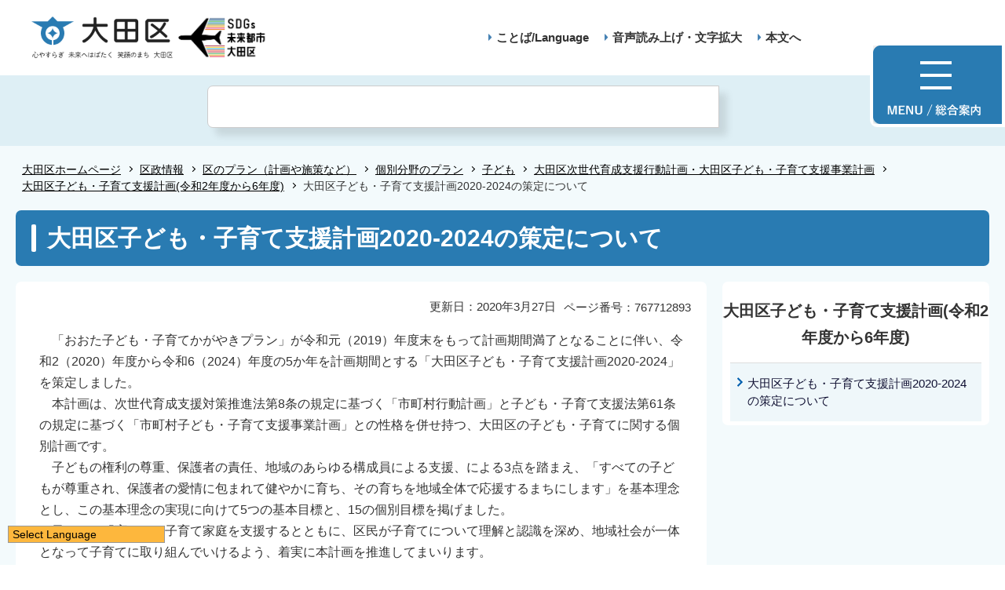

--- FILE ---
content_type: text/html
request_url: http://www.city.ota.tokyo.jp/kuseijoho/ota_plan/kobetsu_plan/kodomo/kagayakiplan/kosodatesien/keikaku2020-2024.html
body_size: 6052
content:
<!DOCTYPE HTML>
<html lang="ja" prefix="og: http://ogp.me/ns# article: http://ogp.me/ns/article#">
<head>
<meta charset="UTF-8">
<meta name="Author" content="Ota City">
<meta name="viewport" content="width=device-width,initial-scale=1.0">



<meta property="og:title" content="大田区子ども・子育て支援計画2020-2024の策定について">
<meta property="og:type" content="article">
<meta property="og:url" content="https://www.city.ota.tokyo.jp/kuseijoho/ota_plan/kobetsu_plan/kodomo/kagayakiplan/kosodatesien/keikaku2020-2024.html">
<meta property="og:image" content="/images/ogp.png">
<meta property="og:description" content="">
<meta http-equiv="X-UA-Compatible" content="IE=edge">

<link rel="shortcut icon" href="/favicon.ico">
<link rel="apple-touch-icon" href="/images/apple-touch-icon.png">
<!-- Google Tag Manager -->
<script>
// <![CDATA[
(function(w,d,s,l,i){w[l]=w[l]||[];w[l].push({'gtm.start':new Date().getTime(),event:'gtm.js'});var f=d.getElementsByTagName(s)[0],j=d.createElement(s),dl=l!='dataLayer'?'&l='+l:'';j.async=true;j.src='https://www.googletagmanager.com/gtm.js?id='+i+dl;f.parentNode.insertBefore(j,f);})(window,document,'script','dataLayer','GTM-TS6S46NV');
// ]]>
</script>
<!-- End Google Tag Manager -->


<title>大田区ホームページ：大田区子ども・子育て支援計画2020-2024の策定について</title>
<link rel="stylesheet" href="/css/style.wysiwyg.css" media="all">
<link rel="stylesheet" href="/css/style.tableconverter.css" media="all">
<link rel="stylesheet" href="/css/style_parts.css" media="all">
<link rel="stylesheet" href="/css/2021_style_pc.css" media="all">
<link rel="stylesheet" href="/css/2021_style_smph.css" media="screen and (max-width: 768px)">
<link rel="stylesheet" href="/css/style_print.css" media="print">
<script src="/js/jquery.min.js"></script>
<script src="/js/common_2021.js"></script>




<script src="/js/analyticscode.js"></script>
</head>
<body id="base">
<!-- Google Tag Manager (noscript) -->
<noscript><iframe src="https://www.googletagmanager.com/ns.html?id=GTM-TS6S46NV" height="0" width="0" style="display:none;visibility:hidden"></iframe></noscript>
<!-- End Google Tag Manager (noscript) -->

<!-- scs_jyogai_start -->
<noscript>
<p class="jsmessage">大田区ホームページではJavaScriptを使用しています。JavaScriptの使用を有効にしていない場合は、一部の機能が正確に動作しない恐れがあります。<br>お手数ですがJavaScriptの使用を有効にしてください。</p>
</noscript>
<div class="blockjump txtno-display"><a id="PTOP">このページの先頭です</a></div>
<p class="skip-block"><a href="#CONT" class="skip">このページの本文へ移動</a></p>
<!-- ▼ヘッダーここから▼ -->
<div id="mainback-other">

<header>
	<div class="header-wp">
		<div class="header-left">
			<div class="header-logo"><a href="/index.html"><img src="/images/t-logo2025.png" alt="大田区 心やすらぎ未来へはばたく笑顔のまち大田区" width="180"></a></div><div class="sdgs-logo"><img src="/images/sdgs-logo.png" alt="SDGs未来都市大田区" width="130"></div>
			<p class="header-logo-side"></p>
		</div>
		<div class="header-right">
			<nav>
				<ul class="navlist">
					<li class="navlist-item multilingual" id="multilingual" lang="en"><a href="/honnyaku/index.html">ことば/Language</a></li>
					<li class="navlist-item"><a href="/zsmd/lang/ja/html/index.html">音声読み上げ・文字拡大</a></li>
					<li class="navlist-item"><a href="#CONT">本文へ</a></li>
					<li class="menu-btn-pc"><a href="/info.html"><img src="/images/menu-btn.png" alt="MENU 総合案内"></a></li>
				</ul>
			</nav>
			<div class="menu-btn-sp">
				<ul class="menu-btn-sp-wp">
					<li><a href="/honnyaku/index.html"><img src="/images/menu-btn-sp02.png" alt="ことば/Language" width="61"></a></li>
					<li id="toggle_02"><a href="javascript:void(0)"><img src="/images/menu-btn-sp01_on.png" alt="検索" width="61"></a></li>
					<li><a href="/info.html"><img src="/images/menu-btn-sp.png" alt="MENU" width="60"></a></li>
				</ul>
			</div>
		</div>
	</div>
	<div class="header-sub-search">
	</div>
</header>


<!--▽パンくずナビ▽-->
<nav aria-label="現在位置">
<div class="pankuzu" id="pankuzu">

<ol class="pankuzu-list">
<li class="breadCrumb-item"><a href="../../../../../../index.html">大田区ホームページ</a></li>

<li class="breadCrumb-item"><a href="../../../../../index.html">区政情報</a></li>

<li class="breadCrumb-item"><a href="../../../../index.html">区のプラン（計画や施策など）</a></li>

<li class="breadCrumb-item"><a href="../../../index.html">個別分野のプラン</a></li>

<li class="breadCrumb-item"><a href="../../index.html">子ども</a></li>

<li class="breadCrumb-item"><a href="../index.html">大田区次世代育成支援行動計画・大田区子ども・子育て支援事業計画</a></li>

<li class="breadCrumb-item"><a href="./index.html">大田区子ども・子育て支援計画(令和2年度から6年度)</a></li>

<li class="breadCrumb-item pk-thispage">大田区子ども・子育て支援計画2020-2024の策定について</li>
</ol>

</div>
</nav>
<!--△パンくずナビ△-->
<main role="main">
<div class="wrap clearfix">
<div class="blockjump txtno-display"><a id="CONT">本文ここから</a></div>
<!-- ▲ヘッダーここまで▲ -->
<!-- scs_jyogai_end -->



<div id="h1-zone"><h1>大田区子ども・子育て支援計画2020-2024の策定について</h1></div>
<div id="main">

<div class="pagenumber"><p class="date-title">ページ番号：767712893</p></div>



<div class="update-box clearfix">
<div class="right-area clearfix">
<p class="update2">更新日：2020年3月27日</p>
</div>
</div>






<div class="wysiwyg_wp"><p>　「おおた子ども・子育てかがやきプラン」が令和元（2019）年度末をもって計画期間満了となることに伴い、令和2（2020）年度から令和6（2024）年度の5か年を計画期間とする「大田区子ども・子育て支援計画2020-2024」を策定しました。<br>　本計画は、次世代育成支援対策推進法第8条の規定に基づく「市町村行動計画」と子ども・子育て支援法第61条の規定に基づく「市町村子ども・子育て支援事業計画」との性格を併せ持つ、大田区の子ども・子育てに関する個別計画です。<br>　子どもの権利の尊重、保護者の責任、地域のあらゆる構成員による支援、による3点を踏まえ、「すべての子どもが尊重され、保護者の愛情に包まれて健やかに育ち、その育ちを地域全体で応援するまちにします」を基本理念とし、この基本理念の実現に向けて5つの基本目標と、15の個別目標を掲げました。<br>　子どもの「育ち」と子育て家庭を支援するとともに、区民が子育てについて理解と認識を深め、地域社会が一体となって子育てに取り組んでいけるよう、着実に本計画を推進してまいります。</p></div>




<div class="h2bg"><div><h2>大田区子ども・子育て支援計画2020-2024（本編）</h2></div></div>


<p class="filelink"><img src="/images/spacer.gif" alt="ファイルダウンロード　新規ウインドウで開きます。" width="1" height="1" class="img-guidance"><a class="pdf" href="keikaku2020-2024.files/00hyoushi.pdf" target="_blank">表紙～目次（PDF：893KB）</a></p>

<p class="filelink"><img src="/images/spacer.gif" alt="ファイルダウンロード　新規ウインドウで開きます。" width="1" height="1" class="img-guidance"><a class="pdf" href="keikaku2020-2024.files/01gaiyou.pdf" target="_blank">第1章　計画策定の概要（PDF：835KB）</a></p>

<p class="filelink"><img src="/images/spacer.gif" alt="ファイルダウンロード　新規ウインドウで開きます。" width="1" height="1" class="img-guidance"><a class="pdf" href="keikaku2020-2024.files/02genjou.pdf" target="_blank">第2章　子ども・子育てを取り巻く現状（PDF：1,262KB）</a></p>

<p class="filelink"><img src="/images/spacer.gif" alt="ファイルダウンロード　新規ウインドウで開きます。" width="1" height="1" class="img-guidance"><a class="pdf" href="keikaku2020-2024.files/03kangaekata.pdf" target="_blank">第3章　計画の基本的な考え方（PDF：1,869KB）</a></p>

<p class="filelink"><img src="/images/spacer.gif" alt="ファイルダウンロード　新規ウインドウで開きます。" width="1" height="1" class="img-guidance"><a class="pdf" href="keikaku2020-2024.files/04sesaku.pdf" target="_blank">第4章　施策の展開（PDF：1,723KB）</a></p>

<p class="filelink"><img src="/images/spacer.gif" alt="ファイルダウンロード　新規ウインドウで開きます。" width="1" height="1" class="img-guidance"><a class="pdf" href="keikaku2020-2024.files/05jigyoukeikaku.pdf" target="_blank">第5章　子ども・子育て支援事業の推進（大田区子ども・子育て支援事業計画）（PDF：1,668KB）</a></p>

<p class="filelink"><img src="/images/spacer.gif" alt="ファイルダウンロード　新規ウインドウで開きます。" width="1" height="1" class="img-guidance"><a class="pdf" href="keikaku2020-2024.files/06shiryouhen.pdf" target="_blank">資料編～裏表紙（PDF：1,850KB）</a></p>



<div class="h2bg"><div><h2>大田区子ども・子育て支援計画2020-2024（概要版）</h2></div></div>


<p class="filelink"><img src="/images/spacer.gif" alt="ファイルダウンロード　新規ウインドウで開きます。" width="1" height="1" class="img-guidance"><a class="pdf" href="keikaku2020-2024.files/gaiyouban.pdf" target="_blank">大田区子ども・子育て支援計画2020-2024_概要版（PDF：1,192KB）</a></p>



<div class="wysiwyg_wp"><p>　素案に関するパブリックコメントの実施結果はこちらからご覧いただけます。</p></div>








<!-- scs_jyogai_start -->
<!-- ▽アドビリーダーのダウンロード▽ -->
<div class="dladobereader-flex">
  <p class="dladobereader">
  PDF形式のファイルを開くには、Adobe Acrobat Readerが必要です。<br>
  お持ちでない方は、Adobe社から無償でダウンロードできます。<br>
  <a href="https://get.adobe.com/jp/reader/" target="_blank">Adobe Acrobat Reader のダウンロードへ</a>
  </p>
  <a href="https://get.adobe.com/jp/reader/" target="_blank"><img src="/images/get_adobe_reader.png" alt="Get Adobe Acrobat Reader" width="158" height="39"></a>
</div>
<!--△アドビリーダーのダウンロード△-->

<!-- scs_jyogai_end -->







<!-- scs_jyogai_start -->
<div class="feedback">

<script src="/js/feedback.js"></script>
<form action="/cgi-bin/vote/vote.cgi" method="post" name="formmail" target="_blank">
<div class="knowledgeh2"><h2>このページについて</h2></div>
<p class="knowledgeh2-p mb10">お寄せいただいた評価は運営の参考といたします。</p>
<fieldset class="fedd1">
<legend class="borderbd">1.ページの内容はわかりやすかったですか？</legend>
<input id="q1-point3" name="question1" type="radio" value="わかりやすかった"><label for="q1-point3">わかりやすかった</label>
<input id="q1-point2" name="question1" type="radio" value="どちらともいえない"><label for="q1-point2">どちらともいえない</label>
<input id="q1-point1" name="question1" type="radio" value="わかりにくかった"><label for="q1-point1">わかりにくかった</label>
</fieldset>
<div>
<input type="hidden" name="url" value="/kuseijoho/ota_plan/kobetsu_plan/kodomo/kagayakiplan/kosodatesien/keikaku2020-2024.html">
<input type="hidden" name="title" value="大田区子ども・子育て支援計画2020-2024の策定について">
<input type="hidden" name="tanto" value="">
<input type="hidden" name="tantocode" value="060010">
<input type="hidden" name="hyoukatime" value="">
</div>
<script src="/js/feedback_bt.js"></script>
<noscript>
<div class="sendbtn-wp"><input id="sendbtn01" class="fedbt" name="submit" type="submit" value="送信"></div>
</noscript>
</form>

</div><!--/div feedback -->
<!-- scs_jyogai_end -->




<div id="contact">



<h2>お問い合わせ</h2>

<div class="contact-flex">
  <div class="contact-desc">
<p><a class="innerLink newWindow" href="/kuseijoho/soshiki/gyoumu/kodomomirai.html" target="_blank"  rel="noopener noreferrer">こども未来課</a></p>

<p>電話：03-5744-1780<br>FAX ：03-5744-1525<br><a href="https://www.city.ota.tokyo.jp/cgi-bin/form_enq/formmail.cgi?d=kodomo_mi" class="externalLink" target="_blank" rel="noopener noreferrer">メールによるお問い合わせ</a></p>
  </div>
  
</div><!--/div contact-flex -->


</div><!--/div #contact -->




<!-- scs_jyogai_start -->
</div><!-- ←div main の閉じ -->
<!-- ▲メインコンテンツここまで▲ -->
<!-- scs_jyogai_end -->





<!-- scs_jyogai_start -->
<!-- ▼ローカルナビゲーションここから▼ -->
<div id="localnavi">
<nav>

<div class="loarea04">
<h2 class="localnavi-title">大田区子ども・子育て支援計画(令和2年度から6年度)</h2>
<ul id="losubnaviinfo02">
<li><span class="current">大田区子ども・子育て支援計画2020-2024の策定について</span></li>
</ul>
</div><!--/div loarea04 -->

</nav>




</div><!--/div localnavi -->
<!-- ▲ローカルナビゲーションここまで▲ -->
</div><!--/div wrap -->
</main><!--/main -->
<!-- ▽広告▽ -->

<!-- △広告△ -->
<!-- ▼フッターここから▼ -->
<footer>
	<div class="foot_wp"><!-- /↓foot_wp-->
		<div class="foot_in_wp">
			<div id="t_page-top-id" class="t_page-top"><a href="#PTOP"><img src="/images/f-top.png" alt="このページのトップに戻る"></a></div>
			<div class="foot-menu sp-none">
				<ul class="foot-menu-list">
					<li class="foot-menu-item"><a href="/aboutweb/policy.html">このサイトについて</a></li>
					<li class="foot-menu-item"><a href="/aboutweb/kojin_joho.html">個人情報の取扱いについて</a></li>
					<li class="foot-menu-item"><a href="/aboutweb/ask.html">区へのお問い合わせ</a></li>
					<li class="foot-menu-item"><a href="/sitemap.html">サイトマップ</a></li>
					<li class="foot-menu-item"><a href="/shisetsu/kuyakusho/index.html">アクセス・地図・開庁時間</a></li>
					<li class="foot-menu-item"><a href="/link/index.html">関係団体リンク</a></li>
				</ul>
			</div>


			<div class="foot-wrap">
				<div class="foot-beneath">
					<div class="foot_logo sp-none">
						<img src="/images/f-logo.png" alt="大田区">
					</div>
					<div class="foot-pc-right-area">
						<h2>大田区役所</h2>
						<address>〒144-8621 東京都大田区蒲田五丁目13番14号　<br class="pc-none">電話：03-5744-1111（代表）</address>
					</div>
				</div>
				<div class="f0copy">&copy;大田区</div>
			</div>
		</div>
	</div><!-- /div foot_wp-->
</footer>
<!-- ▲フッターここまで▲ -->
</div><!--/div mainback-other -->
<!-- scs_jyogai_end -->

</body>
</html>

--- FILE ---
content_type: application/javascript
request_url: http://www.city.ota.tokyo.jp/js/analyticscode.js
body_size: 597
content:
document.write('<script async="async" src="https://www.googletagmanager.com/gtag/js?id=UA-134616202-1"></script>');
$(function(){
	window.dataLayer = window.dataLayer || [];
	function gtag(){
		dataLayer.push(arguments);
	}
gtag('js', new Date());
gtag('config', 'UA-134616202-1');
});

document.write('<script async="async" src="https://www.googletagmanager.com/gtag/js?id=G-9F9LJ1VNPD"></script>');
$(function(){
  window.dataLayer = window.dataLayer || [];
  function gtag(){
  dataLayer.push(arguments);
  }
  gtag('js', new Date());
  gtag('config', 'G-9F9LJ1VNPD');
  });
